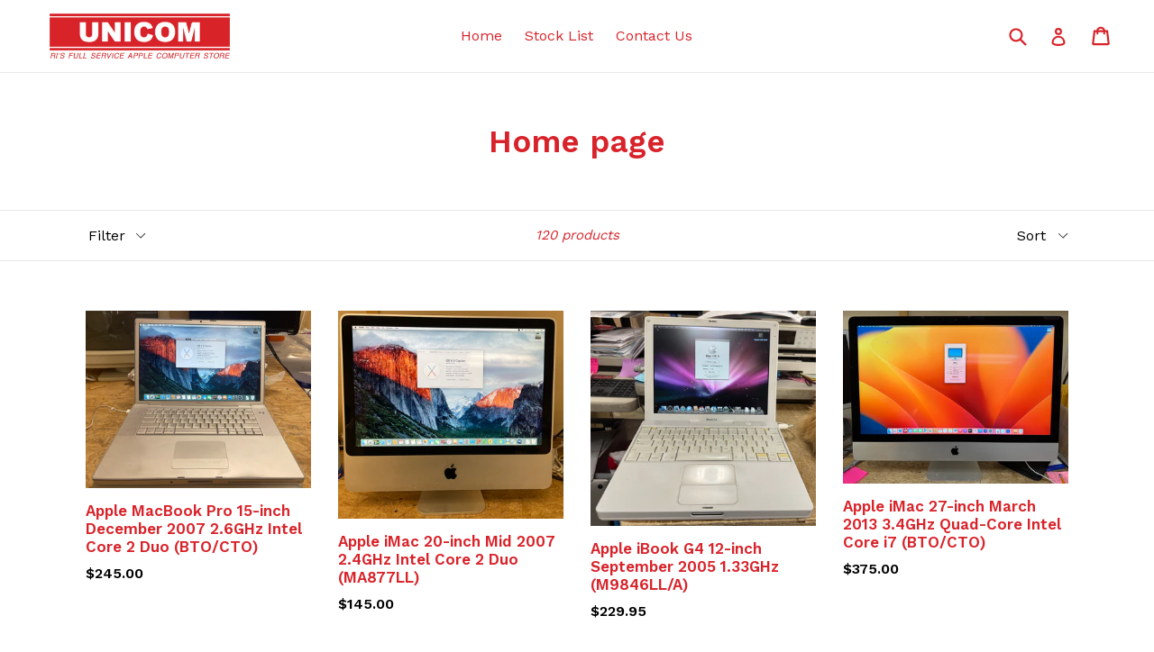

--- FILE ---
content_type: text/html; charset=utf-8
request_url: https://unicomri.net/collections/frontpage
body_size: 15124
content:
<!doctype html>
<!--[if IE 9]> <html class="ie9 no-js" lang="en"> <![endif]-->
<!--[if (gt IE 9)|!(IE)]><!--> <html class="no-js" lang="en"> <!--<![endif]-->
<head>
  <meta charset="utf-8">
  <meta http-equiv="X-UA-Compatible" content="IE=edge,chrome=1">
  <meta name="viewport" content="width=device-width,initial-scale=1">
  <meta name="theme-color" content="#d8232a">
  <link rel="canonical" href="https://unicomri.net/collections/frontpage">

  
    <link rel="shortcut icon" href="//unicomri.net/cdn/shop/files/Unicom_Logo_b9332fa4-a9d2-480b-99e8-8404abeb0a43_32x32.png?v=1613683087" type="image/png">
  

  
  <title>
    Home page
    
    
    
      &ndash; UNICOM, Inc.
    
  </title>

  

  <!-- /snippets/social-meta-tags.liquid -->
<meta property="og:site_name" content="UNICOM, Inc.">
<meta property="og:url" content="https://unicomri.net/collections/frontpage">
<meta property="og:title" content="Home page">
<meta property="og:type" content="website">
<meta property="og:description" content="UNICOM, Inc.">


<meta name="twitter:site" content="@">
<meta name="twitter:card" content="summary_large_image">
<meta name="twitter:title" content="Home page">
<meta name="twitter:description" content="UNICOM, Inc.">


  <link href="//unicomri.net/cdn/shop/t/1/assets/theme.scss.css?v=90025340668876581961674772179" rel="stylesheet" type="text/css" media="all" />
  

  <link href="//fonts.googleapis.com/css?family=Work+Sans:400,700" rel="stylesheet" type="text/css" media="all" />


  

    <link href="//fonts.googleapis.com/css?family=Work+Sans:600" rel="stylesheet" type="text/css" media="all" />
  



  <script>
    var theme = {
      strings: {
        addToCart: "Add to cart",
        soldOut: "Sold out",
        unavailable: "Unavailable",
        showMore: "Show More",
        showLess: "Show Less"
      },
      moneyFormat: "${{amount}}"
    }

    document.documentElement.className = document.documentElement.className.replace('no-js', 'js');
  </script>

  <!--[if (lte IE 9) ]><script src="//unicomri.net/cdn/shop/t/1/assets/match-media.min.js?v=22265819453975888031497992575" type="text/javascript"></script><![endif]-->

  
  
  <!--[if (gt IE 9)|!(IE)]><!--><script src="//unicomri.net/cdn/shop/t/1/assets/lazysizes.js?v=68441465964607740661497992574" async="async"></script><!--<![endif]-->
  <!--[if lte IE 9]><script src="//unicomri.net/cdn/shop/t/1/assets/lazysizes.min.js?464"></script><![endif]-->

  <!--[if (gt IE 9)|!(IE)]><!--><script src="//unicomri.net/cdn/shop/t/1/assets/vendor.js?v=136118274122071307521497992575" defer="defer"></script><!--<![endif]-->
  <!--[if lte IE 9]><script src="//unicomri.net/cdn/shop/t/1/assets/vendor.js?v=136118274122071307521497992575"></script><![endif]-->

  <!--[if (gt IE 9)|!(IE)]><!--><script src="//unicomri.net/cdn/shop/t/1/assets/theme.js?v=133740887074730177661497992575" defer="defer"></script><!--<![endif]-->
  <!--[if lte IE 9]><script src="//unicomri.net/cdn/shop/t/1/assets/theme.js?v=133740887074730177661497992575"></script><![endif]-->

  <script>window.performance && window.performance.mark && window.performance.mark('shopify.content_for_header.start');</script><meta name="google-site-verification" content="-pO3Ib5XY7RRDR9siUqO3jUHDq_sIjmnRXDPsq71I9U">
<meta id="shopify-digital-wallet" name="shopify-digital-wallet" content="/21144947/digital_wallets/dialog">
<meta name="shopify-checkout-api-token" content="0098dbbbe433692f86aabca88b3b28c8">
<meta id="in-context-paypal-metadata" data-shop-id="21144947" data-venmo-supported="true" data-environment="production" data-locale="en_US" data-paypal-v4="true" data-currency="USD">
<link rel="alternate" type="application/atom+xml" title="Feed" href="/collections/frontpage.atom" />
<link rel="next" href="/collections/frontpage?page=2">
<link rel="alternate" type="application/json+oembed" href="https://unicomri.net/collections/frontpage.oembed">
<script async="async" src="/checkouts/internal/preloads.js?locale=en-US"></script>
<script id="shopify-features" type="application/json">{"accessToken":"0098dbbbe433692f86aabca88b3b28c8","betas":["rich-media-storefront-analytics"],"domain":"unicomri.net","predictiveSearch":true,"shopId":21144947,"locale":"en"}</script>
<script>var Shopify = Shopify || {};
Shopify.shop = "unicom-inc.myshopify.com";
Shopify.locale = "en";
Shopify.currency = {"active":"USD","rate":"1.0"};
Shopify.country = "US";
Shopify.theme = {"name":"debut","id":171756626,"schema_name":"Debut","schema_version":"1.3.0","theme_store_id":796,"role":"main"};
Shopify.theme.handle = "null";
Shopify.theme.style = {"id":null,"handle":null};
Shopify.cdnHost = "unicomri.net/cdn";
Shopify.routes = Shopify.routes || {};
Shopify.routes.root = "/";</script>
<script type="module">!function(o){(o.Shopify=o.Shopify||{}).modules=!0}(window);</script>
<script>!function(o){function n(){var o=[];function n(){o.push(Array.prototype.slice.apply(arguments))}return n.q=o,n}var t=o.Shopify=o.Shopify||{};t.loadFeatures=n(),t.autoloadFeatures=n()}(window);</script>
<script id="shop-js-analytics" type="application/json">{"pageType":"collection"}</script>
<script defer="defer" async type="module" src="//unicomri.net/cdn/shopifycloud/shop-js/modules/v2/client.init-shop-cart-sync_BApSsMSl.en.esm.js"></script>
<script defer="defer" async type="module" src="//unicomri.net/cdn/shopifycloud/shop-js/modules/v2/chunk.common_CBoos6YZ.esm.js"></script>
<script type="module">
  await import("//unicomri.net/cdn/shopifycloud/shop-js/modules/v2/client.init-shop-cart-sync_BApSsMSl.en.esm.js");
await import("//unicomri.net/cdn/shopifycloud/shop-js/modules/v2/chunk.common_CBoos6YZ.esm.js");

  window.Shopify.SignInWithShop?.initShopCartSync?.({"fedCMEnabled":true,"windoidEnabled":true});

</script>
<script id="__st">var __st={"a":21144947,"offset":-18000,"reqid":"5007b633-e856-42af-addf-477deafc995e-1768842679","pageurl":"unicomri.net\/collections\/frontpage","u":"8c3aacf237bd","p":"collection","rtyp":"collection","rid":390560722};</script>
<script>window.ShopifyPaypalV4VisibilityTracking = true;</script>
<script id="captcha-bootstrap">!function(){'use strict';const t='contact',e='account',n='new_comment',o=[[t,t],['blogs',n],['comments',n],[t,'customer']],c=[[e,'customer_login'],[e,'guest_login'],[e,'recover_customer_password'],[e,'create_customer']],r=t=>t.map((([t,e])=>`form[action*='/${t}']:not([data-nocaptcha='true']) input[name='form_type'][value='${e}']`)).join(','),a=t=>()=>t?[...document.querySelectorAll(t)].map((t=>t.form)):[];function s(){const t=[...o],e=r(t);return a(e)}const i='password',u='form_key',d=['recaptcha-v3-token','g-recaptcha-response','h-captcha-response',i],f=()=>{try{return window.sessionStorage}catch{return}},m='__shopify_v',_=t=>t.elements[u];function p(t,e,n=!1){try{const o=window.sessionStorage,c=JSON.parse(o.getItem(e)),{data:r}=function(t){const{data:e,action:n}=t;return t[m]||n?{data:e,action:n}:{data:t,action:n}}(c);for(const[e,n]of Object.entries(r))t.elements[e]&&(t.elements[e].value=n);n&&o.removeItem(e)}catch(o){console.error('form repopulation failed',{error:o})}}const l='form_type',E='cptcha';function T(t){t.dataset[E]=!0}const w=window,h=w.document,L='Shopify',v='ce_forms',y='captcha';let A=!1;((t,e)=>{const n=(g='f06e6c50-85a8-45c8-87d0-21a2b65856fe',I='https://cdn.shopify.com/shopifycloud/storefront-forms-hcaptcha/ce_storefront_forms_captcha_hcaptcha.v1.5.2.iife.js',D={infoText:'Protected by hCaptcha',privacyText:'Privacy',termsText:'Terms'},(t,e,n)=>{const o=w[L][v],c=o.bindForm;if(c)return c(t,g,e,D).then(n);var r;o.q.push([[t,g,e,D],n]),r=I,A||(h.body.append(Object.assign(h.createElement('script'),{id:'captcha-provider',async:!0,src:r})),A=!0)});var g,I,D;w[L]=w[L]||{},w[L][v]=w[L][v]||{},w[L][v].q=[],w[L][y]=w[L][y]||{},w[L][y].protect=function(t,e){n(t,void 0,e),T(t)},Object.freeze(w[L][y]),function(t,e,n,w,h,L){const[v,y,A,g]=function(t,e,n){const i=e?o:[],u=t?c:[],d=[...i,...u],f=r(d),m=r(i),_=r(d.filter((([t,e])=>n.includes(e))));return[a(f),a(m),a(_),s()]}(w,h,L),I=t=>{const e=t.target;return e instanceof HTMLFormElement?e:e&&e.form},D=t=>v().includes(t);t.addEventListener('submit',(t=>{const e=I(t);if(!e)return;const n=D(e)&&!e.dataset.hcaptchaBound&&!e.dataset.recaptchaBound,o=_(e),c=g().includes(e)&&(!o||!o.value);(n||c)&&t.preventDefault(),c&&!n&&(function(t){try{if(!f())return;!function(t){const e=f();if(!e)return;const n=_(t);if(!n)return;const o=n.value;o&&e.removeItem(o)}(t);const e=Array.from(Array(32),(()=>Math.random().toString(36)[2])).join('');!function(t,e){_(t)||t.append(Object.assign(document.createElement('input'),{type:'hidden',name:u})),t.elements[u].value=e}(t,e),function(t,e){const n=f();if(!n)return;const o=[...t.querySelectorAll(`input[type='${i}']`)].map((({name:t})=>t)),c=[...d,...o],r={};for(const[a,s]of new FormData(t).entries())c.includes(a)||(r[a]=s);n.setItem(e,JSON.stringify({[m]:1,action:t.action,data:r}))}(t,e)}catch(e){console.error('failed to persist form',e)}}(e),e.submit())}));const S=(t,e)=>{t&&!t.dataset[E]&&(n(t,e.some((e=>e===t))),T(t))};for(const o of['focusin','change'])t.addEventListener(o,(t=>{const e=I(t);D(e)&&S(e,y())}));const B=e.get('form_key'),M=e.get(l),P=B&&M;t.addEventListener('DOMContentLoaded',(()=>{const t=y();if(P)for(const e of t)e.elements[l].value===M&&p(e,B);[...new Set([...A(),...v().filter((t=>'true'===t.dataset.shopifyCaptcha))])].forEach((e=>S(e,t)))}))}(h,new URLSearchParams(w.location.search),n,t,e,['guest_login'])})(!0,!0)}();</script>
<script integrity="sha256-4kQ18oKyAcykRKYeNunJcIwy7WH5gtpwJnB7kiuLZ1E=" data-source-attribution="shopify.loadfeatures" defer="defer" src="//unicomri.net/cdn/shopifycloud/storefront/assets/storefront/load_feature-a0a9edcb.js" crossorigin="anonymous"></script>
<script data-source-attribution="shopify.dynamic_checkout.dynamic.init">var Shopify=Shopify||{};Shopify.PaymentButton=Shopify.PaymentButton||{isStorefrontPortableWallets:!0,init:function(){window.Shopify.PaymentButton.init=function(){};var t=document.createElement("script");t.src="https://unicomri.net/cdn/shopifycloud/portable-wallets/latest/portable-wallets.en.js",t.type="module",document.head.appendChild(t)}};
</script>
<script data-source-attribution="shopify.dynamic_checkout.buyer_consent">
  function portableWalletsHideBuyerConsent(e){var t=document.getElementById("shopify-buyer-consent"),n=document.getElementById("shopify-subscription-policy-button");t&&n&&(t.classList.add("hidden"),t.setAttribute("aria-hidden","true"),n.removeEventListener("click",e))}function portableWalletsShowBuyerConsent(e){var t=document.getElementById("shopify-buyer-consent"),n=document.getElementById("shopify-subscription-policy-button");t&&n&&(t.classList.remove("hidden"),t.removeAttribute("aria-hidden"),n.addEventListener("click",e))}window.Shopify?.PaymentButton&&(window.Shopify.PaymentButton.hideBuyerConsent=portableWalletsHideBuyerConsent,window.Shopify.PaymentButton.showBuyerConsent=portableWalletsShowBuyerConsent);
</script>
<script data-source-attribution="shopify.dynamic_checkout.cart.bootstrap">document.addEventListener("DOMContentLoaded",(function(){function t(){return document.querySelector("shopify-accelerated-checkout-cart, shopify-accelerated-checkout")}if(t())Shopify.PaymentButton.init();else{new MutationObserver((function(e,n){t()&&(Shopify.PaymentButton.init(),n.disconnect())})).observe(document.body,{childList:!0,subtree:!0})}}));
</script>
<link id="shopify-accelerated-checkout-styles" rel="stylesheet" media="screen" href="https://unicomri.net/cdn/shopifycloud/portable-wallets/latest/accelerated-checkout-backwards-compat.css" crossorigin="anonymous">
<style id="shopify-accelerated-checkout-cart">
        #shopify-buyer-consent {
  margin-top: 1em;
  display: inline-block;
  width: 100%;
}

#shopify-buyer-consent.hidden {
  display: none;
}

#shopify-subscription-policy-button {
  background: none;
  border: none;
  padding: 0;
  text-decoration: underline;
  font-size: inherit;
  cursor: pointer;
}

#shopify-subscription-policy-button::before {
  box-shadow: none;
}

      </style>

<script>window.performance && window.performance.mark && window.performance.mark('shopify.content_for_header.end');</script>
<meta property="og:image" content="https://cdn.shopify.com/s/files/1/2114/4947/files/Unicom_Logo_01677a80-a0ef-490e-9413-9724fde88ecb.png?height=628&pad_color=fff&v=1613683087&width=1200" />
<meta property="og:image:secure_url" content="https://cdn.shopify.com/s/files/1/2114/4947/files/Unicom_Logo_01677a80-a0ef-490e-9413-9724fde88ecb.png?height=628&pad_color=fff&v=1613683087&width=1200" />
<meta property="og:image:width" content="1200" />
<meta property="og:image:height" content="628" />
<link href="https://monorail-edge.shopifysvc.com" rel="dns-prefetch">
<script>(function(){if ("sendBeacon" in navigator && "performance" in window) {try {var session_token_from_headers = performance.getEntriesByType('navigation')[0].serverTiming.find(x => x.name == '_s').description;} catch {var session_token_from_headers = undefined;}var session_cookie_matches = document.cookie.match(/_shopify_s=([^;]*)/);var session_token_from_cookie = session_cookie_matches && session_cookie_matches.length === 2 ? session_cookie_matches[1] : "";var session_token = session_token_from_headers || session_token_from_cookie || "";function handle_abandonment_event(e) {var entries = performance.getEntries().filter(function(entry) {return /monorail-edge.shopifysvc.com/.test(entry.name);});if (!window.abandonment_tracked && entries.length === 0) {window.abandonment_tracked = true;var currentMs = Date.now();var navigation_start = performance.timing.navigationStart;var payload = {shop_id: 21144947,url: window.location.href,navigation_start,duration: currentMs - navigation_start,session_token,page_type: "collection"};window.navigator.sendBeacon("https://monorail-edge.shopifysvc.com/v1/produce", JSON.stringify({schema_id: "online_store_buyer_site_abandonment/1.1",payload: payload,metadata: {event_created_at_ms: currentMs,event_sent_at_ms: currentMs}}));}}window.addEventListener('pagehide', handle_abandonment_event);}}());</script>
<script id="web-pixels-manager-setup">(function e(e,d,r,n,o){if(void 0===o&&(o={}),!Boolean(null===(a=null===(i=window.Shopify)||void 0===i?void 0:i.analytics)||void 0===a?void 0:a.replayQueue)){var i,a;window.Shopify=window.Shopify||{};var t=window.Shopify;t.analytics=t.analytics||{};var s=t.analytics;s.replayQueue=[],s.publish=function(e,d,r){return s.replayQueue.push([e,d,r]),!0};try{self.performance.mark("wpm:start")}catch(e){}var l=function(){var e={modern:/Edge?\/(1{2}[4-9]|1[2-9]\d|[2-9]\d{2}|\d{4,})\.\d+(\.\d+|)|Firefox\/(1{2}[4-9]|1[2-9]\d|[2-9]\d{2}|\d{4,})\.\d+(\.\d+|)|Chrom(ium|e)\/(9{2}|\d{3,})\.\d+(\.\d+|)|(Maci|X1{2}).+ Version\/(15\.\d+|(1[6-9]|[2-9]\d|\d{3,})\.\d+)([,.]\d+|)( \(\w+\)|)( Mobile\/\w+|) Safari\/|Chrome.+OPR\/(9{2}|\d{3,})\.\d+\.\d+|(CPU[ +]OS|iPhone[ +]OS|CPU[ +]iPhone|CPU IPhone OS|CPU iPad OS)[ +]+(15[._]\d+|(1[6-9]|[2-9]\d|\d{3,})[._]\d+)([._]\d+|)|Android:?[ /-](13[3-9]|1[4-9]\d|[2-9]\d{2}|\d{4,})(\.\d+|)(\.\d+|)|Android.+Firefox\/(13[5-9]|1[4-9]\d|[2-9]\d{2}|\d{4,})\.\d+(\.\d+|)|Android.+Chrom(ium|e)\/(13[3-9]|1[4-9]\d|[2-9]\d{2}|\d{4,})\.\d+(\.\d+|)|SamsungBrowser\/([2-9]\d|\d{3,})\.\d+/,legacy:/Edge?\/(1[6-9]|[2-9]\d|\d{3,})\.\d+(\.\d+|)|Firefox\/(5[4-9]|[6-9]\d|\d{3,})\.\d+(\.\d+|)|Chrom(ium|e)\/(5[1-9]|[6-9]\d|\d{3,})\.\d+(\.\d+|)([\d.]+$|.*Safari\/(?![\d.]+ Edge\/[\d.]+$))|(Maci|X1{2}).+ Version\/(10\.\d+|(1[1-9]|[2-9]\d|\d{3,})\.\d+)([,.]\d+|)( \(\w+\)|)( Mobile\/\w+|) Safari\/|Chrome.+OPR\/(3[89]|[4-9]\d|\d{3,})\.\d+\.\d+|(CPU[ +]OS|iPhone[ +]OS|CPU[ +]iPhone|CPU IPhone OS|CPU iPad OS)[ +]+(10[._]\d+|(1[1-9]|[2-9]\d|\d{3,})[._]\d+)([._]\d+|)|Android:?[ /-](13[3-9]|1[4-9]\d|[2-9]\d{2}|\d{4,})(\.\d+|)(\.\d+|)|Mobile Safari.+OPR\/([89]\d|\d{3,})\.\d+\.\d+|Android.+Firefox\/(13[5-9]|1[4-9]\d|[2-9]\d{2}|\d{4,})\.\d+(\.\d+|)|Android.+Chrom(ium|e)\/(13[3-9]|1[4-9]\d|[2-9]\d{2}|\d{4,})\.\d+(\.\d+|)|Android.+(UC? ?Browser|UCWEB|U3)[ /]?(15\.([5-9]|\d{2,})|(1[6-9]|[2-9]\d|\d{3,})\.\d+)\.\d+|SamsungBrowser\/(5\.\d+|([6-9]|\d{2,})\.\d+)|Android.+MQ{2}Browser\/(14(\.(9|\d{2,})|)|(1[5-9]|[2-9]\d|\d{3,})(\.\d+|))(\.\d+|)|K[Aa][Ii]OS\/(3\.\d+|([4-9]|\d{2,})\.\d+)(\.\d+|)/},d=e.modern,r=e.legacy,n=navigator.userAgent;return n.match(d)?"modern":n.match(r)?"legacy":"unknown"}(),u="modern"===l?"modern":"legacy",c=(null!=n?n:{modern:"",legacy:""})[u],f=function(e){return[e.baseUrl,"/wpm","/b",e.hashVersion,"modern"===e.buildTarget?"m":"l",".js"].join("")}({baseUrl:d,hashVersion:r,buildTarget:u}),m=function(e){var d=e.version,r=e.bundleTarget,n=e.surface,o=e.pageUrl,i=e.monorailEndpoint;return{emit:function(e){var a=e.status,t=e.errorMsg,s=(new Date).getTime(),l=JSON.stringify({metadata:{event_sent_at_ms:s},events:[{schema_id:"web_pixels_manager_load/3.1",payload:{version:d,bundle_target:r,page_url:o,status:a,surface:n,error_msg:t},metadata:{event_created_at_ms:s}}]});if(!i)return console&&console.warn&&console.warn("[Web Pixels Manager] No Monorail endpoint provided, skipping logging."),!1;try{return self.navigator.sendBeacon.bind(self.navigator)(i,l)}catch(e){}var u=new XMLHttpRequest;try{return u.open("POST",i,!0),u.setRequestHeader("Content-Type","text/plain"),u.send(l),!0}catch(e){return console&&console.warn&&console.warn("[Web Pixels Manager] Got an unhandled error while logging to Monorail."),!1}}}}({version:r,bundleTarget:l,surface:e.surface,pageUrl:self.location.href,monorailEndpoint:e.monorailEndpoint});try{o.browserTarget=l,function(e){var d=e.src,r=e.async,n=void 0===r||r,o=e.onload,i=e.onerror,a=e.sri,t=e.scriptDataAttributes,s=void 0===t?{}:t,l=document.createElement("script"),u=document.querySelector("head"),c=document.querySelector("body");if(l.async=n,l.src=d,a&&(l.integrity=a,l.crossOrigin="anonymous"),s)for(var f in s)if(Object.prototype.hasOwnProperty.call(s,f))try{l.dataset[f]=s[f]}catch(e){}if(o&&l.addEventListener("load",o),i&&l.addEventListener("error",i),u)u.appendChild(l);else{if(!c)throw new Error("Did not find a head or body element to append the script");c.appendChild(l)}}({src:f,async:!0,onload:function(){if(!function(){var e,d;return Boolean(null===(d=null===(e=window.Shopify)||void 0===e?void 0:e.analytics)||void 0===d?void 0:d.initialized)}()){var d=window.webPixelsManager.init(e)||void 0;if(d){var r=window.Shopify.analytics;r.replayQueue.forEach((function(e){var r=e[0],n=e[1],o=e[2];d.publishCustomEvent(r,n,o)})),r.replayQueue=[],r.publish=d.publishCustomEvent,r.visitor=d.visitor,r.initialized=!0}}},onerror:function(){return m.emit({status:"failed",errorMsg:"".concat(f," has failed to load")})},sri:function(e){var d=/^sha384-[A-Za-z0-9+/=]+$/;return"string"==typeof e&&d.test(e)}(c)?c:"",scriptDataAttributes:o}),m.emit({status:"loading"})}catch(e){m.emit({status:"failed",errorMsg:(null==e?void 0:e.message)||"Unknown error"})}}})({shopId: 21144947,storefrontBaseUrl: "https://unicomri.net",extensionsBaseUrl: "https://extensions.shopifycdn.com/cdn/shopifycloud/web-pixels-manager",monorailEndpoint: "https://monorail-edge.shopifysvc.com/unstable/produce_batch",surface: "storefront-renderer",enabledBetaFlags: ["2dca8a86"],webPixelsConfigList: [{"id":"311361598","configuration":"{\"config\":\"{\\\"pixel_id\\\":\\\"GT-WB73ZKG\\\",\\\"target_country\\\":\\\"US\\\",\\\"gtag_events\\\":[{\\\"type\\\":\\\"purchase\\\",\\\"action_label\\\":\\\"MC-Y7BS0WJK0Z\\\"},{\\\"type\\\":\\\"page_view\\\",\\\"action_label\\\":\\\"MC-Y7BS0WJK0Z\\\"},{\\\"type\\\":\\\"view_item\\\",\\\"action_label\\\":\\\"MC-Y7BS0WJK0Z\\\"}],\\\"enable_monitoring_mode\\\":false}\"}","eventPayloadVersion":"v1","runtimeContext":"OPEN","scriptVersion":"b2a88bafab3e21179ed38636efcd8a93","type":"APP","apiClientId":1780363,"privacyPurposes":[],"dataSharingAdjustments":{"protectedCustomerApprovalScopes":["read_customer_address","read_customer_email","read_customer_name","read_customer_personal_data","read_customer_phone"]}},{"id":"shopify-app-pixel","configuration":"{}","eventPayloadVersion":"v1","runtimeContext":"STRICT","scriptVersion":"0450","apiClientId":"shopify-pixel","type":"APP","privacyPurposes":["ANALYTICS","MARKETING"]},{"id":"shopify-custom-pixel","eventPayloadVersion":"v1","runtimeContext":"LAX","scriptVersion":"0450","apiClientId":"shopify-pixel","type":"CUSTOM","privacyPurposes":["ANALYTICS","MARKETING"]}],isMerchantRequest: false,initData: {"shop":{"name":"UNICOM, Inc.","paymentSettings":{"currencyCode":"USD"},"myshopifyDomain":"unicom-inc.myshopify.com","countryCode":"US","storefrontUrl":"https:\/\/unicomri.net"},"customer":null,"cart":null,"checkout":null,"productVariants":[],"purchasingCompany":null},},"https://unicomri.net/cdn","fcfee988w5aeb613cpc8e4bc33m6693e112",{"modern":"","legacy":""},{"shopId":"21144947","storefrontBaseUrl":"https:\/\/unicomri.net","extensionBaseUrl":"https:\/\/extensions.shopifycdn.com\/cdn\/shopifycloud\/web-pixels-manager","surface":"storefront-renderer","enabledBetaFlags":"[\"2dca8a86\"]","isMerchantRequest":"false","hashVersion":"fcfee988w5aeb613cpc8e4bc33m6693e112","publish":"custom","events":"[[\"page_viewed\",{}],[\"collection_viewed\",{\"collection\":{\"id\":\"390560722\",\"title\":\"Home page\",\"productVariants\":[{\"price\":{\"amount\":245.0,\"currencyCode\":\"USD\"},\"product\":{\"title\":\"Apple MacBook Pro 15-inch December 2007 2.6GHz Intel Core 2 Duo (BTO\/CTO)\",\"vendor\":\"UNICOM, Inc.\",\"id\":\"7079390478398\",\"untranslatedTitle\":\"Apple MacBook Pro 15-inch December 2007 2.6GHz Intel Core 2 Duo (BTO\/CTO)\",\"url\":\"\/products\/apple-macbook-pro-15-inch-december-2007-2-6ghz-intel-core-2-duo-bto-cto\",\"type\":\"Laptop\"},\"id\":\"39880480096318\",\"image\":{\"src\":\"\/\/unicomri.net\/cdn\/shop\/products\/BFA34726-5F9D-446D-BB7B-3ED46ADF8CB4_1_201_a.jpg?v=1663335396\"},\"sku\":\"\",\"title\":\"Default Title\",\"untranslatedTitle\":\"Default Title\"},{\"price\":{\"amount\":145.0,\"currencyCode\":\"USD\"},\"product\":{\"title\":\"Apple iMac 20-inch Mid 2007 2.4GHz Intel Core 2 Duo (MA877LL)\",\"vendor\":\"UNICOM, Inc.\",\"id\":\"18061787154\",\"untranslatedTitle\":\"Apple iMac 20-inch Mid 2007 2.4GHz Intel Core 2 Duo (MA877LL)\",\"url\":\"\/products\/apple-imac-20-inch-mid-2007-2-4ghz-intel-core-2-duo-ma877ll\",\"type\":\"Desktop\"},\"id\":\"133444304914\",\"image\":{\"src\":\"\/\/unicomri.net\/cdn\/shop\/files\/IMG_6080.jpg?v=1710177323\"},\"sku\":\"\",\"title\":\"Default Title\",\"untranslatedTitle\":\"Default Title\"},{\"price\":{\"amount\":229.95,\"currencyCode\":\"USD\"},\"product\":{\"title\":\"Apple iBook G4 12-inch September 2005 1.33GHz (M9846LL\/A)\",\"vendor\":\"UNICOM, Inc.\",\"id\":\"7992782716990\",\"untranslatedTitle\":\"Apple iBook G4 12-inch September 2005 1.33GHz (M9846LL\/A)\",\"url\":\"\/products\/apple-ibook-g4-12-inch-september-2005-1-33ghz-m9846ll-a\",\"type\":\"Laptop\"},\"id\":\"42393881346110\",\"image\":{\"src\":\"\/\/unicomri.net\/cdn\/shop\/files\/IMG_9662.jpg?v=1768423906\"},\"sku\":null,\"title\":\"Default Title\",\"untranslatedTitle\":\"Default Title\"},{\"price\":{\"amount\":375.0,\"currencyCode\":\"USD\"},\"product\":{\"title\":\"Apple iMac 27-inch March 2013 3.4GHz Quad-Core Intel Core i7 (BTO\/CTO)\",\"vendor\":\"UNICOM, Inc.\",\"id\":\"7988525793342\",\"untranslatedTitle\":\"Apple iMac 27-inch March 2013 3.4GHz Quad-Core Intel Core i7 (BTO\/CTO)\",\"url\":\"\/products\/apple-imac-27-inch-march-2013-3-4ghz-quad-core-intel-core-i7-bto-cto-1\",\"type\":\"Desktop Computers\"},\"id\":\"42378370089022\",\"image\":{\"src\":\"\/\/unicomri.net\/cdn\/shop\/files\/IMG_9645.jpg?v=1767796260\"},\"sku\":null,\"title\":\"Default Title\",\"untranslatedTitle\":\"Default Title\"},{\"price\":{\"amount\":179.95,\"currencyCode\":\"USD\"},\"product\":{\"title\":\"Apple PowerBook G4 12-inch September 2005 1.5GHz (M9690LL\/A)\",\"vendor\":\"UNICOM, Inc.\",\"id\":\"7987088097342\",\"untranslatedTitle\":\"Apple PowerBook G4 12-inch September 2005 1.5GHz (M9690LL\/A)\",\"url\":\"\/products\/apple-powerbook-g4-12-inch-september-2005-1-5ghz-m9690ll-a\",\"type\":\"Laptop\"},\"id\":\"42373263196222\",\"image\":{\"src\":\"\/\/unicomri.net\/cdn\/shop\/files\/IMG_9642.jpg?v=1767640682\"},\"sku\":null,\"title\":\"Default Title\",\"untranslatedTitle\":\"Default Title\"},{\"price\":{\"amount\":350.0,\"currencyCode\":\"USD\"},\"product\":{\"title\":\"Apple Mac Pro December 2011 3.33GHz 6-Core Intel Xeon (BTO\/CTO)\",\"vendor\":\"UNICOM, Inc.\",\"id\":\"7980877676606\",\"untranslatedTitle\":\"Apple Mac Pro December 2011 3.33GHz 6-Core Intel Xeon (BTO\/CTO)\",\"url\":\"\/products\/apple-mac-pro-december-2011-3-33ghz-6-core-intel-xeon-bto-cto\",\"type\":\"Desktop Computers\"},\"id\":\"42353296343102\",\"image\":{\"src\":\"\/\/unicomri.net\/cdn\/shop\/files\/IMG_9614.jpg?v=1767120397\"},\"sku\":null,\"title\":\"Default Title\",\"untranslatedTitle\":\"Default Title\"},{\"price\":{\"amount\":229.95,\"currencyCode\":\"USD\"},\"product\":{\"title\":\"Apple iBook G3 14-inch 32VRAM October 2002 800MHz (M8862LL\/A)\",\"vendor\":\"UNICOM, Inc.\",\"id\":\"7974534971454\",\"untranslatedTitle\":\"Apple iBook G3 14-inch 32VRAM October 2002 800MHz (M8862LL\/A)\",\"url\":\"\/products\/apple-ibook-g3-14-inch-32vram-october-2002-800mhz-m8862ll-a\",\"type\":\"Laptop\"},\"id\":\"42325353627710\",\"image\":{\"src\":\"\/\/unicomri.net\/cdn\/shop\/files\/IMG_9596.jpg?v=1766523437\"},\"sku\":null,\"title\":\"Default Title\",\"untranslatedTitle\":\"Default Title\"},{\"price\":{\"amount\":225.0,\"currencyCode\":\"USD\"},\"product\":{\"title\":\"Apple MacBook Pro 15-inch July 2008 2.5GHz Intel Core 2 Duo (BTO\/CTO)\",\"vendor\":\"UNICOM, Inc.\",\"id\":\"6809684377662\",\"untranslatedTitle\":\"Apple MacBook Pro 15-inch July 2008 2.5GHz Intel Core 2 Duo (BTO\/CTO)\",\"url\":\"\/products\/apple-macbook-pro-15-inch-may-2006-2-16ghz-intel-core-duo-ma601ll\",\"type\":\"Laptop\"},\"id\":\"39666653691966\",\"image\":{\"src\":\"\/\/unicomri.net\/cdn\/shop\/products\/AA2383D1-3D0C-4EE7-B16A-C24BBF3775AD_1_201_a.jpg?v=1656768984\"},\"sku\":\"\",\"title\":\"Default Title\",\"untranslatedTitle\":\"Default Title\"}]}}]]"});</script><script>
  window.ShopifyAnalytics = window.ShopifyAnalytics || {};
  window.ShopifyAnalytics.meta = window.ShopifyAnalytics.meta || {};
  window.ShopifyAnalytics.meta.currency = 'USD';
  var meta = {"products":[{"id":7079390478398,"gid":"gid:\/\/shopify\/Product\/7079390478398","vendor":"UNICOM, Inc.","type":"Laptop","handle":"apple-macbook-pro-15-inch-december-2007-2-6ghz-intel-core-2-duo-bto-cto","variants":[{"id":39880480096318,"price":24500,"name":"Apple MacBook Pro 15-inch December 2007 2.6GHz Intel Core 2 Duo (BTO\/CTO)","public_title":null,"sku":""}],"remote":false},{"id":18061787154,"gid":"gid:\/\/shopify\/Product\/18061787154","vendor":"UNICOM, Inc.","type":"Desktop","handle":"apple-imac-20-inch-mid-2007-2-4ghz-intel-core-2-duo-ma877ll","variants":[{"id":133444304914,"price":14500,"name":"Apple iMac 20-inch Mid 2007 2.4GHz Intel Core 2 Duo (MA877LL)","public_title":null,"sku":""}],"remote":false},{"id":7992782716990,"gid":"gid:\/\/shopify\/Product\/7992782716990","vendor":"UNICOM, Inc.","type":"Laptop","handle":"apple-ibook-g4-12-inch-september-2005-1-33ghz-m9846ll-a","variants":[{"id":42393881346110,"price":22995,"name":"Apple iBook G4 12-inch September 2005 1.33GHz (M9846LL\/A)","public_title":null,"sku":null}],"remote":false},{"id":7988525793342,"gid":"gid:\/\/shopify\/Product\/7988525793342","vendor":"UNICOM, Inc.","type":"Desktop Computers","handle":"apple-imac-27-inch-march-2013-3-4ghz-quad-core-intel-core-i7-bto-cto-1","variants":[{"id":42378370089022,"price":37500,"name":"Apple iMac 27-inch March 2013 3.4GHz Quad-Core Intel Core i7 (BTO\/CTO)","public_title":null,"sku":null}],"remote":false},{"id":7987088097342,"gid":"gid:\/\/shopify\/Product\/7987088097342","vendor":"UNICOM, Inc.","type":"Laptop","handle":"apple-powerbook-g4-12-inch-september-2005-1-5ghz-m9690ll-a","variants":[{"id":42373263196222,"price":17995,"name":"Apple PowerBook G4 12-inch September 2005 1.5GHz (M9690LL\/A)","public_title":null,"sku":null}],"remote":false},{"id":7980877676606,"gid":"gid:\/\/shopify\/Product\/7980877676606","vendor":"UNICOM, Inc.","type":"Desktop Computers","handle":"apple-mac-pro-december-2011-3-33ghz-6-core-intel-xeon-bto-cto","variants":[{"id":42353296343102,"price":35000,"name":"Apple Mac Pro December 2011 3.33GHz 6-Core Intel Xeon (BTO\/CTO)","public_title":null,"sku":null}],"remote":false},{"id":7974534971454,"gid":"gid:\/\/shopify\/Product\/7974534971454","vendor":"UNICOM, Inc.","type":"Laptop","handle":"apple-ibook-g3-14-inch-32vram-october-2002-800mhz-m8862ll-a","variants":[{"id":42325353627710,"price":22995,"name":"Apple iBook G3 14-inch 32VRAM October 2002 800MHz (M8862LL\/A)","public_title":null,"sku":null}],"remote":false},{"id":6809684377662,"gid":"gid:\/\/shopify\/Product\/6809684377662","vendor":"UNICOM, Inc.","type":"Laptop","handle":"apple-macbook-pro-15-inch-may-2006-2-16ghz-intel-core-duo-ma601ll","variants":[{"id":39666653691966,"price":22500,"name":"Apple MacBook Pro 15-inch July 2008 2.5GHz Intel Core 2 Duo (BTO\/CTO)","public_title":null,"sku":""}],"remote":false}],"page":{"pageType":"collection","resourceType":"collection","resourceId":390560722,"requestId":"5007b633-e856-42af-addf-477deafc995e-1768842679"}};
  for (var attr in meta) {
    window.ShopifyAnalytics.meta[attr] = meta[attr];
  }
</script>
<script class="analytics">
  (function () {
    var customDocumentWrite = function(content) {
      var jquery = null;

      if (window.jQuery) {
        jquery = window.jQuery;
      } else if (window.Checkout && window.Checkout.$) {
        jquery = window.Checkout.$;
      }

      if (jquery) {
        jquery('body').append(content);
      }
    };

    var hasLoggedConversion = function(token) {
      if (token) {
        return document.cookie.indexOf('loggedConversion=' + token) !== -1;
      }
      return false;
    }

    var setCookieIfConversion = function(token) {
      if (token) {
        var twoMonthsFromNow = new Date(Date.now());
        twoMonthsFromNow.setMonth(twoMonthsFromNow.getMonth() + 2);

        document.cookie = 'loggedConversion=' + token + '; expires=' + twoMonthsFromNow;
      }
    }

    var trekkie = window.ShopifyAnalytics.lib = window.trekkie = window.trekkie || [];
    if (trekkie.integrations) {
      return;
    }
    trekkie.methods = [
      'identify',
      'page',
      'ready',
      'track',
      'trackForm',
      'trackLink'
    ];
    trekkie.factory = function(method) {
      return function() {
        var args = Array.prototype.slice.call(arguments);
        args.unshift(method);
        trekkie.push(args);
        return trekkie;
      };
    };
    for (var i = 0; i < trekkie.methods.length; i++) {
      var key = trekkie.methods[i];
      trekkie[key] = trekkie.factory(key);
    }
    trekkie.load = function(config) {
      trekkie.config = config || {};
      trekkie.config.initialDocumentCookie = document.cookie;
      var first = document.getElementsByTagName('script')[0];
      var script = document.createElement('script');
      script.type = 'text/javascript';
      script.onerror = function(e) {
        var scriptFallback = document.createElement('script');
        scriptFallback.type = 'text/javascript';
        scriptFallback.onerror = function(error) {
                var Monorail = {
      produce: function produce(monorailDomain, schemaId, payload) {
        var currentMs = new Date().getTime();
        var event = {
          schema_id: schemaId,
          payload: payload,
          metadata: {
            event_created_at_ms: currentMs,
            event_sent_at_ms: currentMs
          }
        };
        return Monorail.sendRequest("https://" + monorailDomain + "/v1/produce", JSON.stringify(event));
      },
      sendRequest: function sendRequest(endpointUrl, payload) {
        // Try the sendBeacon API
        if (window && window.navigator && typeof window.navigator.sendBeacon === 'function' && typeof window.Blob === 'function' && !Monorail.isIos12()) {
          var blobData = new window.Blob([payload], {
            type: 'text/plain'
          });

          if (window.navigator.sendBeacon(endpointUrl, blobData)) {
            return true;
          } // sendBeacon was not successful

        } // XHR beacon

        var xhr = new XMLHttpRequest();

        try {
          xhr.open('POST', endpointUrl);
          xhr.setRequestHeader('Content-Type', 'text/plain');
          xhr.send(payload);
        } catch (e) {
          console.log(e);
        }

        return false;
      },
      isIos12: function isIos12() {
        return window.navigator.userAgent.lastIndexOf('iPhone; CPU iPhone OS 12_') !== -1 || window.navigator.userAgent.lastIndexOf('iPad; CPU OS 12_') !== -1;
      }
    };
    Monorail.produce('monorail-edge.shopifysvc.com',
      'trekkie_storefront_load_errors/1.1',
      {shop_id: 21144947,
      theme_id: 171756626,
      app_name: "storefront",
      context_url: window.location.href,
      source_url: "//unicomri.net/cdn/s/trekkie.storefront.cd680fe47e6c39ca5d5df5f0a32d569bc48c0f27.min.js"});

        };
        scriptFallback.async = true;
        scriptFallback.src = '//unicomri.net/cdn/s/trekkie.storefront.cd680fe47e6c39ca5d5df5f0a32d569bc48c0f27.min.js';
        first.parentNode.insertBefore(scriptFallback, first);
      };
      script.async = true;
      script.src = '//unicomri.net/cdn/s/trekkie.storefront.cd680fe47e6c39ca5d5df5f0a32d569bc48c0f27.min.js';
      first.parentNode.insertBefore(script, first);
    };
    trekkie.load(
      {"Trekkie":{"appName":"storefront","development":false,"defaultAttributes":{"shopId":21144947,"isMerchantRequest":null,"themeId":171756626,"themeCityHash":"13991404058569470256","contentLanguage":"en","currency":"USD","eventMetadataId":"d91c452b-3bee-4a22-a99d-934d065c6795"},"isServerSideCookieWritingEnabled":true,"monorailRegion":"shop_domain","enabledBetaFlags":["65f19447"]},"Session Attribution":{},"S2S":{"facebookCapiEnabled":false,"source":"trekkie-storefront-renderer","apiClientId":580111}}
    );

    var loaded = false;
    trekkie.ready(function() {
      if (loaded) return;
      loaded = true;

      window.ShopifyAnalytics.lib = window.trekkie;

      var originalDocumentWrite = document.write;
      document.write = customDocumentWrite;
      try { window.ShopifyAnalytics.merchantGoogleAnalytics.call(this); } catch(error) {};
      document.write = originalDocumentWrite;

      window.ShopifyAnalytics.lib.page(null,{"pageType":"collection","resourceType":"collection","resourceId":390560722,"requestId":"5007b633-e856-42af-addf-477deafc995e-1768842679","shopifyEmitted":true});

      var match = window.location.pathname.match(/checkouts\/(.+)\/(thank_you|post_purchase)/)
      var token = match? match[1]: undefined;
      if (!hasLoggedConversion(token)) {
        setCookieIfConversion(token);
        window.ShopifyAnalytics.lib.track("Viewed Product Category",{"currency":"USD","category":"Collection: frontpage","collectionName":"frontpage","collectionId":390560722,"nonInteraction":true},undefined,undefined,{"shopifyEmitted":true});
      }
    });


        var eventsListenerScript = document.createElement('script');
        eventsListenerScript.async = true;
        eventsListenerScript.src = "//unicomri.net/cdn/shopifycloud/storefront/assets/shop_events_listener-3da45d37.js";
        document.getElementsByTagName('head')[0].appendChild(eventsListenerScript);

})();</script>
<script
  defer
  src="https://unicomri.net/cdn/shopifycloud/perf-kit/shopify-perf-kit-3.0.4.min.js"
  data-application="storefront-renderer"
  data-shop-id="21144947"
  data-render-region="gcp-us-central1"
  data-page-type="collection"
  data-theme-instance-id="171756626"
  data-theme-name="Debut"
  data-theme-version="1.3.0"
  data-monorail-region="shop_domain"
  data-resource-timing-sampling-rate="10"
  data-shs="true"
  data-shs-beacon="true"
  data-shs-export-with-fetch="true"
  data-shs-logs-sample-rate="1"
  data-shs-beacon-endpoint="https://unicomri.net/api/collect"
></script>
</head>

<body class="template-collection">

  <a class="in-page-link visually-hidden skip-link" href="#MainContent">Skip to content</a>

  <div id="SearchDrawer" class="search-bar drawer drawer--top">
    <div class="search-bar__table">
      <div class="search-bar__table-cell search-bar__form-wrapper">
        <form class="search search-bar__form" action="/search" method="get" role="search">
          <button class="search-bar__submit search__submit btn--link" type="submit">
            <svg aria-hidden="true" focusable="false" role="presentation" class="icon icon-search" viewBox="0 0 37 40"><path d="M35.6 36l-9.8-9.8c4.1-5.4 3.6-13.2-1.3-18.1-5.4-5.4-14.2-5.4-19.7 0-5.4 5.4-5.4 14.2 0 19.7 2.6 2.6 6.1 4.1 9.8 4.1 3 0 5.9-1 8.3-2.8l9.8 9.8c.4.4.9.6 1.4.6s1-.2 1.4-.6c.9-.9.9-2.1.1-2.9zm-20.9-8.2c-2.6 0-5.1-1-7-2.9-3.9-3.9-3.9-10.1 0-14C9.6 9 12.2 8 14.7 8s5.1 1 7 2.9c3.9 3.9 3.9 10.1 0 14-1.9 1.9-4.4 2.9-7 2.9z"/></svg>
            <span class="icon__fallback-text">Submit</span>
          </button>
          <input class="search__input search-bar__input" type="search" name="q" value="" placeholder="Search" aria-label="Search">
        </form>
      </div>
      <div class="search-bar__table-cell text-right">
        <button type="button" class="btn--link search-bar__close js-drawer-close">
          <svg aria-hidden="true" focusable="false" role="presentation" class="icon icon-close" viewBox="0 0 37 40"><path d="M21.3 23l11-11c.8-.8.8-2 0-2.8-.8-.8-2-.8-2.8 0l-11 11-11-11c-.8-.8-2-.8-2.8 0-.8.8-.8 2 0 2.8l11 11-11 11c-.8.8-.8 2 0 2.8.4.4.9.6 1.4.6s1-.2 1.4-.6l11-11 11 11c.4.4.9.6 1.4.6s1-.2 1.4-.6c.8-.8.8-2 0-2.8l-11-11z"/></svg>
          <span class="icon__fallback-text">Close search</span>
        </button>
      </div>
    </div>
  </div>

  <div id="shopify-section-header" class="shopify-section">

<div data-section-id="header" data-section-type="header-section">
  <nav class="mobile-nav-wrapper medium-up--hide" role="navigation">
    <ul id="MobileNav" class="mobile-nav">
      
<li class="mobile-nav__item border-bottom">
          
            <a href="/" class="mobile-nav__link">
              Home
            </a>
          
        </li>
      
<li class="mobile-nav__item border-bottom">
          
            <a href="/collections/all" class="mobile-nav__link">
              Stock List
            </a>
          
        </li>
      
<li class="mobile-nav__item">
          
            <a href="/pages/contact-us" class="mobile-nav__link">
              Contact Us
            </a>
          
        </li>
      
    </ul>
  </nav>

  

  <header class="site-header border-bottom logo--left" role="banner">
    <div class="grid grid--no-gutters grid--table">
      

      

      <div class="grid__item small--one-half medium-up--one-quarter logo-align--left">
        
        
          <div class="h2 site-header__logo" itemscope itemtype="http://schema.org/Organization">
        
          
<a href="/" itemprop="url" class="site-header__logo-image">
              
              <img class="lazyload js"
                   src="//unicomri.net/cdn/shop/files/Unicom_Logo_01677a80-a0ef-490e-9413-9724fde88ecb_300x300.png?v=1613683087"
                   data-src="//unicomri.net/cdn/shop/files/Unicom_Logo_01677a80-a0ef-490e-9413-9724fde88ecb_{width}x.png?v=1613683087"
                   data-widths="[180, 360, 540, 720, 900, 1080, 1296, 1512, 1728, 2048]"
                   data-aspectratio="4.021645021645021"
                   data-sizes="auto"
                   alt="UNICOM, Inc."
                   style="max-width: 200px">
              <noscript>
                
                <img src="//unicomri.net/cdn/shop/files/Unicom_Logo_01677a80-a0ef-490e-9413-9724fde88ecb_200x.png?v=1613683087"
                     srcset="//unicomri.net/cdn/shop/files/Unicom_Logo_01677a80-a0ef-490e-9413-9724fde88ecb_200x.png?v=1613683087 1x, //unicomri.net/cdn/shop/files/Unicom_Logo_01677a80-a0ef-490e-9413-9724fde88ecb_200x@2x.png?v=1613683087 2x"
                     alt="UNICOM, Inc."
                     itemprop="logo"
                     style="max-width: 200px;">
              </noscript>
            </a>
          
        
          </div>
        
      </div>

      
        <nav class="grid__item medium-up--one-half small--hide" id="AccessibleNav" role="navigation">
          <ul class="site-nav list--inline " id="SiteNav">
  

      <li >
        <a href="/" class="site-nav__link site-nav__link--main">Home</a>
      </li>
    
  

      <li >
        <a href="/collections/all" class="site-nav__link site-nav__link--main">Stock List</a>
      </li>
    
  

      <li >
        <a href="/pages/contact-us" class="site-nav__link site-nav__link--main">Contact Us</a>
      </li>
    
  
</ul>

        </nav>
      

      <div class="grid__item small--one-half medium-up--one-quarter text-right site-header__icons site-header__icons--plus">
        <div class="site-header__icons-wrapper">
          
            <div class="site-header__search small--hide">
              <form action="/search" method="get" class="search-header search" role="search">
  <input class="search-header__input search__input"
    type="search"
    name="q"
    placeholder="Search"
    aria-label="Search">
  <button class="search-header__submit search__submit btn--link" type="submit">
    <svg aria-hidden="true" focusable="false" role="presentation" class="icon icon-search" viewBox="0 0 37 40"><path d="M35.6 36l-9.8-9.8c4.1-5.4 3.6-13.2-1.3-18.1-5.4-5.4-14.2-5.4-19.7 0-5.4 5.4-5.4 14.2 0 19.7 2.6 2.6 6.1 4.1 9.8 4.1 3 0 5.9-1 8.3-2.8l9.8 9.8c.4.4.9.6 1.4.6s1-.2 1.4-.6c.9-.9.9-2.1.1-2.9zm-20.9-8.2c-2.6 0-5.1-1-7-2.9-3.9-3.9-3.9-10.1 0-14C9.6 9 12.2 8 14.7 8s5.1 1 7 2.9c3.9 3.9 3.9 10.1 0 14-1.9 1.9-4.4 2.9-7 2.9z"/></svg>
    <span class="icon__fallback-text">Submit</span>
  </button>
</form>

            </div>
          

          <button type="button" class="btn--link site-header__search-toggle js-drawer-open-top medium-up--hide">
            <svg aria-hidden="true" focusable="false" role="presentation" class="icon icon-search" viewBox="0 0 37 40"><path d="M35.6 36l-9.8-9.8c4.1-5.4 3.6-13.2-1.3-18.1-5.4-5.4-14.2-5.4-19.7 0-5.4 5.4-5.4 14.2 0 19.7 2.6 2.6 6.1 4.1 9.8 4.1 3 0 5.9-1 8.3-2.8l9.8 9.8c.4.4.9.6 1.4.6s1-.2 1.4-.6c.9-.9.9-2.1.1-2.9zm-20.9-8.2c-2.6 0-5.1-1-7-2.9-3.9-3.9-3.9-10.1 0-14C9.6 9 12.2 8 14.7 8s5.1 1 7 2.9c3.9 3.9 3.9 10.1 0 14-1.9 1.9-4.4 2.9-7 2.9z"/></svg>
            <span class="icon__fallback-text">Search</span>
          </button>

          
            
              <a href="/account/login" class="site-header__account">
                <svg aria-hidden="true" focusable="false" role="presentation" class="icon icon-login" viewBox="0 0 28.33 37.68"><path d="M14.17 14.9a7.45 7.45 0 1 0-7.5-7.45 7.46 7.46 0 0 0 7.5 7.45zm0-10.91a3.45 3.45 0 1 1-3.5 3.46A3.46 3.46 0 0 1 14.17 4zM14.17 16.47A14.18 14.18 0 0 0 0 30.68c0 1.41.66 4 5.11 5.66a27.17 27.17 0 0 0 9.06 1.34c6.54 0 14.17-1.84 14.17-7a14.18 14.18 0 0 0-14.17-14.21zm0 17.21c-6.3 0-10.17-1.77-10.17-3a10.17 10.17 0 1 1 20.33 0c.01 1.23-3.86 3-10.16 3z"/></svg>
                <span class="icon__fallback-text">Log in</span>
              </a>
            
          

          <a href="/cart" class="site-header__cart">
            <svg aria-hidden="true" focusable="false" role="presentation" class="icon icon-cart" viewBox="0 0 37 40"><path d="M36.5 34.8L33.3 8h-5.9C26.7 3.9 23 .8 18.5.8S10.3 3.9 9.6 8H3.7L.5 34.8c-.2 1.5.4 2.4.9 3 .5.5 1.4 1.2 3.1 1.2h28c1.3 0 2.4-.4 3.1-1.3.7-.7 1-1.8.9-2.9zm-18-30c2.2 0 4.1 1.4 4.7 3.2h-9.5c.7-1.9 2.6-3.2 4.8-3.2zM4.5 35l2.8-23h2.2v3c0 1.1.9 2 2 2s2-.9 2-2v-3h10v3c0 1.1.9 2 2 2s2-.9 2-2v-3h2.2l2.8 23h-28z"/></svg>
            <span class="visually-hidden">Cart</span>
            <span class="icon__fallback-text">Cart</span>
            
          </a>

          
            <button type="button" class="btn--link site-header__menu js-mobile-nav-toggle mobile-nav--open">
              <svg aria-hidden="true" focusable="false" role="presentation" class="icon icon-hamburger" viewBox="0 0 37 40"><path d="M33.5 25h-30c-1.1 0-2-.9-2-2s.9-2 2-2h30c1.1 0 2 .9 2 2s-.9 2-2 2zm0-11.5h-30c-1.1 0-2-.9-2-2s.9-2 2-2h30c1.1 0 2 .9 2 2s-.9 2-2 2zm0 23h-30c-1.1 0-2-.9-2-2s.9-2 2-2h30c1.1 0 2 .9 2 2s-.9 2-2 2z"/></svg>
              <svg aria-hidden="true" focusable="false" role="presentation" class="icon icon-close" viewBox="0 0 37 40"><path d="M21.3 23l11-11c.8-.8.8-2 0-2.8-.8-.8-2-.8-2.8 0l-11 11-11-11c-.8-.8-2-.8-2.8 0-.8.8-.8 2 0 2.8l11 11-11 11c-.8.8-.8 2 0 2.8.4.4.9.6 1.4.6s1-.2 1.4-.6l11-11 11 11c.4.4.9.6 1.4.6s1-.2 1.4-.6c.8-.8.8-2 0-2.8l-11-11z"/></svg>
              <span class="icon__fallback-text">expand/collapse</span>
            </button>
          
        </div>

      </div>
    </div>
  </header>

  
</div>


</div>

  <div class="page-container" id="PageContainer">

    <main class="main-content" id="MainContent" role="main">
      

<div id="shopify-section-collection-template" class="shopify-section">





<div data-section-id="collection-template" data-section-type="collection-template">
  <header class="collection-header">

    
      <div class="page-width">
        <div class="section-header text-center">
          <h1>Home page</h1>
          
        </div>
      </div>
    

    
      <div class="filters-toolbar-wrapper">
        <div class="page-width">
          <div class="filters-toolbar">
            
              <div class="filters-toolbar__item">
                <label for="SortTags" class="label--hidden">Filter</label>
                <select class="filters-toolbar__input filters-toolbar__input--filter hidden" name="SortTags" id="SortTags">
                  
                    
                      <option value="">Filter</option>
                    
                  
                  
                    <option value="/collections/frontpage/iphone">iPhone</option>
                  
                </select>
              </div>
            

            <div class="filters-toolbar__item filters-toolbar__item--count">
              <span class="filters-toolbar__product-count">120 products</span>
            </div>

            
              <div class="filters-toolbar__item text-right"><label for="SortBy" class="label--hidden">Sort</label>
                <select name="SortBy" id="SortBy" class="filters-toolbar__input filters-toolbar__input--sort hidden">
                  
                    <option value="title-ascending" selected="selected">Sort</option>
                    
                      <option value="manual">Featured</option>
                    
                    
                    
                      <option value="title-ascending">Alphabetically, A-Z</option>
                    
                    
                      <option value="title-descending">Alphabetically, Z-A</option>
                    
                    
                      <option value="price-ascending">Price, low to high</option>
                    
                    
                      <option value="price-descending">Price, high to low</option>
                    
                    
                      <option value="created-descending">Date, new to old</option>
                    
                    
                      <option value="created-ascending">Date, old to new</option>
                    
                  
                </select>
                <input class="collection-header__default-sort" type="hidden" value="best-selling">
              </div>
            
          </div>
        </div>
      </div>
    
  </header>

  <div class="page-width" id="Collection">
    
      

      <div class="grid grid--uniform grid--view-items">
        
          <div class="grid__item grid__item--collection-template small--one-half medium-up--one-quarter">
            <div class="grid-view-item">
  <a class="grid-view-item__link grid-view-item__image-container" href="/collections/frontpage/products/apple-macbook-pro-15-inch-december-2007-2-6ghz-intel-core-2-duo-bto-cto">
    
    

      <style>
  
  
  @media screen and (min-width: 750px) { 
    #ProductCardImage-collection-template-7079390478398 {
      max-width: 250px;
      max-height: 196.94114236010438px;
    }
    #ProductCardImageWrapper-collection-template-7079390478398 {
      max-width: 250px;
      max-height: 196.94114236010438px;
    }
   } 
  
  
    
    @media screen and (max-width: 749px) {
      #ProductCardImage-collection-template-7079390478398 {
        max-width: 750px;
        max-height: 750px;
      }
      #ProductCardImageWrapper-collection-template-7079390478398 {
        max-width: 750px;
      }
    }
  
</style>

    

    <div id="ProductCardImageWrapper-collection-template-7079390478398" class="grid-view-item__image-wrapper js">
      <div style="padding-top:78.77645694404175%;">
        <img id="ProductCardImage-collection-template-7079390478398"
             class="grid-view-item__image lazyload"
             src="//unicomri.net/cdn/shop/products/BFA34726-5F9D-446D-BB7B-3ED46ADF8CB4_1_201_a_300x300.jpg?v=1663335396"
             data-src="//unicomri.net/cdn/shop/products/BFA34726-5F9D-446D-BB7B-3ED46ADF8CB4_1_201_a_{width}x.jpg?v=1663335396"
             data-widths="[180, 360, 540, 720, 900, 1080, 1296, 1512, 1728, 2048]"
             data-aspectratio="1.2694147957305852"
             data-sizes="auto"
             alt="Apple MacBook Pro 15-inch December 2007 2.6GHz Intel Core 2 Duo (BTO/CTO)">
      </div>
    </div>

    <noscript>
      
      <img class="grid-view-item__image" src="//unicomri.net/cdn/shop/products/BFA34726-5F9D-446D-BB7B-3ED46ADF8CB4_1_201_a_250x250@2x.jpg?v=1663335396" alt="Apple MacBook Pro 15-inch December 2007 2.6GHz Intel Core 2 Duo (BTO/CTO)" style="max-width: 317.3536989326463px;">
    </noscript>

    <div class="h4 grid-view-item__title">Apple MacBook Pro 15-inch December 2007 2.6GHz Intel Core 2 Duo (BTO/CTO)</div>
    
    <div class="grid-view-item__meta">
      <!-- snippet/product-price.liquid -->



  
    <span class="visually-hidden">Regular price</span>
    <span class="product-price__price">$245.00</span>
  




    </div>
  </a>
</div>

          </div>
        
          <div class="grid__item grid__item--collection-template small--one-half medium-up--one-quarter">
            <div class="grid-view-item">
  <a class="grid-view-item__link grid-view-item__image-container" href="/collections/frontpage/products/apple-imac-20-inch-mid-2007-2-4ghz-intel-core-2-duo-ma877ll">
    
    

      <style>
  
  
  @media screen and (min-width: 750px) { 
    #ProductCardImage-collection-template-18061787154 {
      max-width: 250px;
      max-height: 231.31001371742113px;
    }
    #ProductCardImageWrapper-collection-template-18061787154 {
      max-width: 250px;
      max-height: 231.31001371742113px;
    }
   } 
  
  
    
    @media screen and (max-width: 749px) {
      #ProductCardImage-collection-template-18061787154 {
        max-width: 750px;
        max-height: 750px;
      }
      #ProductCardImageWrapper-collection-template-18061787154 {
        max-width: 750px;
      }
    }
  
</style>

    

    <div id="ProductCardImageWrapper-collection-template-18061787154" class="grid-view-item__image-wrapper js">
      <div style="padding-top:92.52400548696845%;">
        <img id="ProductCardImage-collection-template-18061787154"
             class="grid-view-item__image lazyload"
             src="//unicomri.net/cdn/shop/files/IMG_6080_300x300.jpg?v=1710177323"
             data-src="//unicomri.net/cdn/shop/files/IMG_6080_{width}x.jpg?v=1710177323"
             data-widths="[180, 360, 540, 720, 900, 1080, 1296, 1512, 1728, 2048]"
             data-aspectratio="1.0808005930318754"
             data-sizes="auto"
             alt="Apple iMac 20-inch Mid 2007 2.4GHz Intel Core 2 Duo (MA877LL)">
      </div>
    </div>

    <noscript>
      
      <img class="grid-view-item__image" src="//unicomri.net/cdn/shop/files/IMG_6080_250x250@2x.jpg?v=1710177323" alt="Apple iMac 20-inch Mid 2007 2.4GHz Intel Core 2 Duo (MA877LL)" style="max-width: 270.20014825796886px;">
    </noscript>

    <div class="h4 grid-view-item__title">Apple iMac 20-inch Mid 2007 2.4GHz Intel Core 2 Duo (MA877LL)</div>
    
    <div class="grid-view-item__meta">
      <!-- snippet/product-price.liquid -->



  
    <span class="visually-hidden">Regular price</span>
    <span class="product-price__price">$145.00</span>
  




    </div>
  </a>
</div>

          </div>
        
          <div class="grid__item grid__item--collection-template small--one-half medium-up--one-quarter">
            <div class="grid-view-item">
  <a class="grid-view-item__link grid-view-item__image-container" href="/collections/frontpage/products/apple-ibook-g4-12-inch-september-2005-1-33ghz-m9846ll-a">
    
    

      <style>
  
  
  @media screen and (min-width: 750px) { 
    #ProductCardImage-collection-template-7992782716990 {
      max-width: 250px;
      max-height: 238.86043533930857px;
    }
    #ProductCardImageWrapper-collection-template-7992782716990 {
      max-width: 250px;
      max-height: 238.86043533930857px;
    }
   } 
  
  
    
    @media screen and (max-width: 749px) {
      #ProductCardImage-collection-template-7992782716990 {
        max-width: 750px;
        max-height: 750px;
      }
      #ProductCardImageWrapper-collection-template-7992782716990 {
        max-width: 750px;
      }
    }
  
</style>

    

    <div id="ProductCardImageWrapper-collection-template-7992782716990" class="grid-view-item__image-wrapper js">
      <div style="padding-top:95.54417413572342%;">
        <img id="ProductCardImage-collection-template-7992782716990"
             class="grid-view-item__image lazyload"
             src="//unicomri.net/cdn/shop/files/IMG_9662_300x300.jpg?v=1768423906"
             data-src="//unicomri.net/cdn/shop/files/IMG_9662_{width}x.jpg?v=1768423906"
             data-widths="[180, 360, 540, 720, 900, 1080, 1296, 1512, 1728, 2048]"
             data-aspectratio="1.0466362905387296"
             data-sizes="auto"
             alt="Apple iBook G4 12-inch September 2005 1.33GHz (M9846LL/A)">
      </div>
    </div>

    <noscript>
      
      <img class="grid-view-item__image" src="//unicomri.net/cdn/shop/files/IMG_9662_250x250@2x.jpg?v=1768423906" alt="Apple iBook G4 12-inch September 2005 1.33GHz (M9846LL/A)" style="max-width: 261.6590726346824px;">
    </noscript>

    <div class="h4 grid-view-item__title">Apple iBook G4 12-inch September 2005 1.33GHz (M9846LL/A)</div>
    
    <div class="grid-view-item__meta">
      <!-- snippet/product-price.liquid -->



  
    <span class="visually-hidden">Regular price</span>
    <span class="product-price__price">$229.95</span>
  




    </div>
  </a>
</div>

          </div>
        
          <div class="grid__item grid__item--collection-template small--one-half medium-up--one-quarter">
            <div class="grid-view-item">
  <a class="grid-view-item__link grid-view-item__image-container" href="/collections/frontpage/products/apple-imac-27-inch-march-2013-3-4ghz-quad-core-intel-core-i7-bto-cto-1">
    
    

      <style>
  
  
  @media screen and (min-width: 750px) { 
    #ProductCardImage-collection-template-7988525793342 {
      max-width: 250px;
      max-height: 191.59856487941px;
    }
    #ProductCardImageWrapper-collection-template-7988525793342 {
      max-width: 250px;
      max-height: 191.59856487941px;
    }
   } 
  
  
    
    @media screen and (max-width: 749px) {
      #ProductCardImage-collection-template-7988525793342 {
        max-width: 750px;
        max-height: 750px;
      }
      #ProductCardImageWrapper-collection-template-7988525793342 {
        max-width: 750px;
      }
    }
  
</style>

    

    <div id="ProductCardImageWrapper-collection-template-7988525793342" class="grid-view-item__image-wrapper js">
      <div style="padding-top:76.639425951764%;">
        <img id="ProductCardImage-collection-template-7988525793342"
             class="grid-view-item__image lazyload"
             src="//unicomri.net/cdn/shop/files/IMG_9645_300x300.jpg?v=1767796260"
             data-src="//unicomri.net/cdn/shop/files/IMG_9645_{width}x.jpg?v=1767796260"
             data-widths="[180, 360, 540, 720, 900, 1080, 1296, 1512, 1728, 2048]"
             data-aspectratio="1.30481144343303"
             data-sizes="auto"
             alt="Apple iMac 27-inch March 2013 3.4GHz Quad-Core Intel Core i7 (BTO/CTO)">
      </div>
    </div>

    <noscript>
      
      <img class="grid-view-item__image" src="//unicomri.net/cdn/shop/files/IMG_9645_250x250@2x.jpg?v=1767796260" alt="Apple iMac 27-inch March 2013 3.4GHz Quad-Core Intel Core i7 (BTO/CTO)" style="max-width: 326.2028608582575px;">
    </noscript>

    <div class="h4 grid-view-item__title">Apple iMac 27-inch March 2013 3.4GHz Quad-Core Intel Core i7 (BTO/CTO)</div>
    
    <div class="grid-view-item__meta">
      <!-- snippet/product-price.liquid -->



  
    <span class="visually-hidden">Regular price</span>
    <span class="product-price__price">$375.00</span>
  




    </div>
  </a>
</div>

          </div>
        
          <div class="grid__item grid__item--collection-template small--one-half medium-up--one-quarter">
            <div class="grid-view-item">
  <a class="grid-view-item__link grid-view-item__image-container" href="/collections/frontpage/products/apple-powerbook-g4-12-inch-september-2005-1-5ghz-m9690ll-a">
    
    

      <style>
  
  
  @media screen and (min-width: 750px) { 
    #ProductCardImage-collection-template-7987088097342 {
      max-width: 250px;
      max-height: 237.84550839091804px;
    }
    #ProductCardImageWrapper-collection-template-7987088097342 {
      max-width: 250px;
      max-height: 237.84550839091804px;
    }
   } 
  
  
    
    @media screen and (max-width: 749px) {
      #ProductCardImage-collection-template-7987088097342 {
        max-width: 750px;
        max-height: 750px;
      }
      #ProductCardImageWrapper-collection-template-7987088097342 {
        max-width: 750px;
      }
    }
  
</style>

    

    <div id="ProductCardImageWrapper-collection-template-7987088097342" class="grid-view-item__image-wrapper js">
      <div style="padding-top:95.13820335636721%;">
        <img id="ProductCardImage-collection-template-7987088097342"
             class="grid-view-item__image lazyload"
             src="//unicomri.net/cdn/shop/files/IMG_9642_300x300.jpg?v=1767640682"
             data-src="//unicomri.net/cdn/shop/files/IMG_9642_{width}x.jpg?v=1767640682"
             data-widths="[180, 360, 540, 720, 900, 1080, 1296, 1512, 1728, 2048]"
             data-aspectratio="1.0511024643320364"
             data-sizes="auto"
             alt="Apple PowerBook G4 12-inch September 2005 1.5GHz (M9690LL/A)">
      </div>
    </div>

    <noscript>
      
      <img class="grid-view-item__image" src="//unicomri.net/cdn/shop/files/IMG_9642_250x250@2x.jpg?v=1767640682" alt="Apple PowerBook G4 12-inch September 2005 1.5GHz (M9690LL/A)" style="max-width: 262.7756160830091px;">
    </noscript>

    <div class="h4 grid-view-item__title">Apple PowerBook G4 12-inch September 2005 1.5GHz (M9690LL/A)</div>
    
    <div class="grid-view-item__meta">
      <!-- snippet/product-price.liquid -->



  
    <span class="visually-hidden">Regular price</span>
    <span class="product-price__price">$179.95</span>
  




    </div>
  </a>
</div>

          </div>
        
          <div class="grid__item grid__item--collection-template small--one-half medium-up--one-quarter">
            <div class="grid-view-item">
  <a class="grid-view-item__link grid-view-item__image-container" href="/collections/frontpage/products/apple-mac-pro-december-2011-3-33ghz-6-core-intel-xeon-bto-cto">
    
    

      <style>
  
  
  @media screen and (min-width: 750px) { 
    #ProductCardImage-collection-template-7980877676606 {
      max-width: 171.19507535555084px;
      max-height: 250px;
    }
    #ProductCardImageWrapper-collection-template-7980877676606 {
      max-width: 171.19507535555084px;
      max-height: 250px;
    }
   } 
  
  
    
    @media screen and (max-width: 749px) {
      #ProductCardImage-collection-template-7980877676606 {
        max-width: 513.5852260666526px;
        max-height: 750px;
      }
      #ProductCardImageWrapper-collection-template-7980877676606 {
        max-width: 513.5852260666526px;
      }
    }
  
</style>

    

    <div id="ProductCardImageWrapper-collection-template-7980877676606" class="grid-view-item__image-wrapper js">
      <div style="padding-top:146.03223806571606%;">
        <img id="ProductCardImage-collection-template-7980877676606"
             class="grid-view-item__image lazyload"
             src="//unicomri.net/cdn/shop/files/IMG_9614_300x300.jpg?v=1767120397"
             data-src="//unicomri.net/cdn/shop/files/IMG_9614_{width}x.jpg?v=1767120397"
             data-widths="[180, 360, 540, 720, 900, 1080, 1296, 1512, 1728, 2048]"
             data-aspectratio="0.6847803014222034"
             data-sizes="auto"
             alt="Apple Mac Pro December 2011 3.33GHz 6-Core Intel Xeon (BTO/CTO)">
      </div>
    </div>

    <noscript>
      
      <img class="grid-view-item__image" src="//unicomri.net/cdn/shop/files/IMG_9614_250x250@2x.jpg?v=1767120397" alt="Apple Mac Pro December 2011 3.33GHz 6-Core Intel Xeon (BTO/CTO)" style="max-width: 171.19507535555084px;">
    </noscript>

    <div class="h4 grid-view-item__title">Apple Mac Pro December 2011 3.33GHz 6-Core Intel Xeon (BTO/CTO)</div>
    
    <div class="grid-view-item__meta">
      <!-- snippet/product-price.liquid -->



  
    <span class="visually-hidden">Regular price</span>
    <span class="product-price__price">$350.00</span>
  




    </div>
  </a>
</div>

          </div>
        
          <div class="grid__item grid__item--collection-template small--one-half medium-up--one-quarter">
            <div class="grid-view-item">
  <a class="grid-view-item__link grid-view-item__image-container" href="/collections/frontpage/products/apple-ibook-g3-14-inch-32vram-october-2002-800mhz-m8862ll-a">
    
    

      <style>
  
  
  @media screen and (min-width: 750px) { 
    #ProductCardImage-collection-template-7974534971454 {
      max-width: 250px;
      max-height: 219.67621419676215px;
    }
    #ProductCardImageWrapper-collection-template-7974534971454 {
      max-width: 250px;
      max-height: 219.67621419676215px;
    }
   } 
  
  
    
    @media screen and (max-width: 749px) {
      #ProductCardImage-collection-template-7974534971454 {
        max-width: 750px;
        max-height: 750px;
      }
      #ProductCardImageWrapper-collection-template-7974534971454 {
        max-width: 750px;
      }
    }
  
</style>

    

    <div id="ProductCardImageWrapper-collection-template-7974534971454" class="grid-view-item__image-wrapper js">
      <div style="padding-top:87.87048567870487%;">
        <img id="ProductCardImage-collection-template-7974534971454"
             class="grid-view-item__image lazyload"
             src="//unicomri.net/cdn/shop/files/IMG_9596_300x300.jpg?v=1766523437"
             data-src="//unicomri.net/cdn/shop/files/IMG_9596_{width}x.jpg?v=1766523437"
             data-widths="[180, 360, 540, 720, 900, 1080, 1296, 1512, 1728, 2048]"
             data-aspectratio="1.1380385487528344"
             data-sizes="auto"
             alt="Apple iBook G3 14-inch 32VRAM October 2002 800MHz (M8862LL/A)">
      </div>
    </div>

    <noscript>
      
      <img class="grid-view-item__image" src="//unicomri.net/cdn/shop/files/IMG_9596_250x250@2x.jpg?v=1766523437" alt="Apple iBook G3 14-inch 32VRAM October 2002 800MHz (M8862LL/A)" style="max-width: 284.5096371882086px;">
    </noscript>

    <div class="h4 grid-view-item__title">Apple iBook G3 14-inch 32VRAM October 2002 800MHz (M8862LL/A)</div>
    
    <div class="grid-view-item__meta">
      <!-- snippet/product-price.liquid -->



  
    <span class="visually-hidden">Regular price</span>
    <span class="product-price__price">$229.95</span>
  




    </div>
  </a>
</div>

          </div>
        
          <div class="grid__item grid__item--collection-template small--one-half medium-up--one-quarter">
            <div class="grid-view-item">
  <a class="grid-view-item__link grid-view-item__image-container" href="/collections/frontpage/products/apple-macbook-pro-15-inch-may-2006-2-16ghz-intel-core-duo-ma601ll">
    
    

      <style>
  
  
  @media screen and (min-width: 750px) { 
    #ProductCardImage-collection-template-6809684377662 {
      max-width: 250px;
      max-height: 237.30606488011284px;
    }
    #ProductCardImageWrapper-collection-template-6809684377662 {
      max-width: 250px;
      max-height: 237.30606488011284px;
    }
   } 
  
  
    
    @media screen and (max-width: 749px) {
      #ProductCardImage-collection-template-6809684377662 {
        max-width: 750px;
        max-height: 750px;
      }
      #ProductCardImageWrapper-collection-template-6809684377662 {
        max-width: 750px;
      }
    }
  
</style>

    

    <div id="ProductCardImageWrapper-collection-template-6809684377662" class="grid-view-item__image-wrapper js">
      <div style="padding-top:94.92242595204513%;">
        <img id="ProductCardImage-collection-template-6809684377662"
             class="grid-view-item__image lazyload"
             src="//unicomri.net/cdn/shop/products/AA2383D1-3D0C-4EE7-B16A-C24BBF3775AD_1_201_a_300x300.jpg?v=1656768984"
             data-src="//unicomri.net/cdn/shop/products/AA2383D1-3D0C-4EE7-B16A-C24BBF3775AD_1_201_a_{width}x.jpg?v=1656768984"
             data-widths="[180, 360, 540, 720, 900, 1080, 1296, 1512, 1728, 2048]"
             data-aspectratio="1.0534918276374443"
             data-sizes="auto"
             alt="Apple MacBook Pro 15-inch July 2008 2.5GHz Intel Core 2 Duo (BTO/CTO)">
      </div>
    </div>

    <noscript>
      
      <img class="grid-view-item__image" src="//unicomri.net/cdn/shop/products/AA2383D1-3D0C-4EE7-B16A-C24BBF3775AD_1_201_a_250x250@2x.jpg?v=1656768984" alt="Apple MacBook Pro 15-inch July 2008 2.5GHz Intel Core 2 Duo (BTO/CTO)" style="max-width: 263.37295690936105px;">
    </noscript>

    <div class="h4 grid-view-item__title">Apple MacBook Pro 15-inch July 2008 2.5GHz Intel Core 2 Duo (BTO/CTO)</div>
    
    <div class="grid-view-item__meta">
      <!-- snippet/product-price.liquid -->



  
    <span class="visually-hidden">Regular price</span>
    <span class="product-price__price">$225.00</span>
  




    </div>
  </a>
</div>

          </div>
        
      </div>
    

    

    
      <ul class="list--inline pagination">
  <li>
    
      <div class="btn btn--secondary btn--narrow btn--disabled">
        <svg aria-hidden="true" focusable="false" role="presentation" class="icon icon--wide icon-arrow-left" viewBox="0 0 20 8"><path d="M4.814 7.555C3.95 6.61 3.2 5.893 2.568 5.4 1.937 4.91 1.341 4.544.781 4.303v-.44a9.933 9.933 0 0 0 1.875-1.196c.606-.485 1.328-1.196 2.168-2.134h.752c-.612 1.309-1.253 2.315-1.924 3.018H19.23v.986H3.652c.495.632.84 1.1 1.036 1.406.195.306.485.843.869 1.612h-.743z" fill="#000" fill-rule="evenodd"/></svg>
        <span class="icon__fallback-text">Previous</span>
      </div>
    
  </li>
  <li class="pagination__text">
    Page 1 of 15
  </li>
  <li>
    
      <a href="/collections/frontpage?page=2" class="btn btn--secondary btn--narrow">
        <svg aria-hidden="true" focusable="false" role="presentation" class="icon icon--wide icon-arrow-right" viewBox="0 0 20 8"><path d="M15.186.445c.865.944 1.614 1.662 2.246 2.154.631.491 1.227.857 1.787 1.098v.44a9.933 9.933 0 0 0-1.875 1.196c-.606.485-1.328 1.196-2.168 2.134h-.752c.612-1.309 1.253-2.315 1.924-3.018H.77v-.986h15.577c-.495-.632-.84-1.1-1.035-1.406-.196-.306-.486-.843-.87-1.612h.743z" fill="#000" fill-rule="evenodd"/></svg>
        <span class="icon__fallback-text">Next</span>
      </a>
    
  </li>
</ul>

    
  </div>
</div>




</div>

    </main>

    <div id="shopify-section-footer" class="shopify-section">

<footer class="site-footer" role="contentinfo">
  <div class="page-width">
    <div class="grid grid--no-gutters">
      <div class="grid__item text-center">
          <ul class="site-footer__linklist site-footer__linklist--center">
            
              <li class="site-footer__linklist-item">
                <a href="/policies/terms-of-service">Terms of Service</a>
              </li>
            
              <li class="site-footer__linklist-item">
                <a href="/policies/refund-policy">Refund policy</a>
              </li>
            
          </ul>
        
      </div>

      <div class="grid__item text-center">
      </div>

      
    </div>

    <div class="grid grid--no-gutters">
      

      <div class="grid__item text-center">
        <div class="site-footer__copyright">
          
            <small class="site-footer__copyright-content">&copy; 2026, <a href="/" title="">UNICOM, Inc.</a></small>
            <small class="site-footer__copyright-content site-footer__copyright-content--powered-by"><a target="_blank" rel="nofollow" href="https://www.shopify.com?utm_campaign=poweredby&amp;utm_medium=shopify&amp;utm_source=onlinestore">Powered by Shopify</a></small>
          
          
            <div class="site-footer__payment-icons">
              
<ul class="payment-icons list--inline">
                  
                    
                      <li class="payment-icon"><svg aria-hidden="true" focusable="false" role="presentation" class="icon icon--wide icon-paypal" viewBox="0 0 36 20"><path fill="#444" d="M33.691 7.141h2.012l-1.66 7.5h-1.992zM5.332 7.16q.918 0 1.553.674t.381 1.865q-.234 1.152-1.064 1.807t-1.963.654H2.696l-.547 2.48H.001l1.641-7.48h3.691zm19.141 0q.918 0 1.563.674t.391 1.865q-.156.762-.596 1.328t-1.074.85-1.396.283h-1.523l-.527 2.48h-2.148l1.641-7.48h3.672zM8.027 9.055q.098-.02.42-.098t.537-.127.566-.098.684-.049q.547-.02 1.025.078t.879.313.566.645.029 1.016l-.82 3.906H9.94l.137-.586q-.41.41-1.035.586t-1.182.088-.889-.615-.176-1.387q.215-1.016 1.221-1.455t2.744-.439q.059-.293-.059-.469t-.352-.244-.625-.049q-.508.02-1.094.156t-.781.254zm19.18 0q.117-.02.342-.078t.42-.107.439-.088.508-.068.537-.029q.566-.02 1.045.078t.879.313.576.645.039 1.016l-.84 3.906H29.16l.137-.586q-.41.41-1.045.586t-1.201.088-.898-.615-.176-1.387q.137-.703.684-1.123t1.348-.596 1.973-.176q.098-.449-.166-.615t-.869-.146q-.352 0-.762.078t-.713.166-.459.166zM4.004 10.734q.273 0 .537-.137t.449-.371.244-.527q.117-.43-.098-.723t-.625-.293H3.476l-.469 2.051h.996zm19.16 0q.41 0 .781-.303t.469-.732-.127-.723-.615-.293h-1.094l-.43 2.051h1.016zm-9.531-1.933l.801 5.879-1.445 2.461h2.207l4.688-8.34h-2.031L15.9 12.278l-.313-3.477h-1.953zm-3.242 3.887q0-.195.098-.527h-.508q-.918 0-1.172.488-.195.352-.01.586t.537.234q.859-.039 1.055-.781zm19.199 0q.039-.332.117-.527h-.488q-.977 0-1.191.488-.195.352-.01.586t.537.234q.879-.039 1.035-.781z"/></svg>
                      </li>
                    
                  
                    
                  
                </ul>
              
            </div>
          
        </div>
      </div>
    </div>
    
  </div>
</footer>


</div>

  </div>
</body>
</html>
